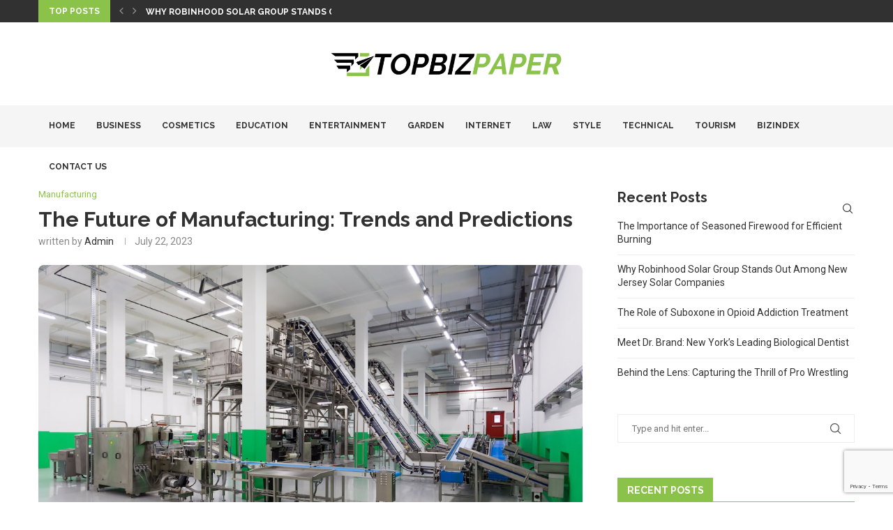

--- FILE ---
content_type: text/html; charset=utf-8
request_url: https://www.google.com/recaptcha/api2/anchor?ar=1&k=6LcPHb0mAAAAAP3p-zU6O5HKenNzXlbSKzN-p04R&co=aHR0cHM6Ly93d3cudG9wYml6cGFwZXIuY29tOjQ0Mw..&hl=en&v=PoyoqOPhxBO7pBk68S4YbpHZ&size=invisible&anchor-ms=20000&execute-ms=30000&cb=hl719k5c8763
body_size: 48773
content:
<!DOCTYPE HTML><html dir="ltr" lang="en"><head><meta http-equiv="Content-Type" content="text/html; charset=UTF-8">
<meta http-equiv="X-UA-Compatible" content="IE=edge">
<title>reCAPTCHA</title>
<style type="text/css">
/* cyrillic-ext */
@font-face {
  font-family: 'Roboto';
  font-style: normal;
  font-weight: 400;
  font-stretch: 100%;
  src: url(//fonts.gstatic.com/s/roboto/v48/KFO7CnqEu92Fr1ME7kSn66aGLdTylUAMa3GUBHMdazTgWw.woff2) format('woff2');
  unicode-range: U+0460-052F, U+1C80-1C8A, U+20B4, U+2DE0-2DFF, U+A640-A69F, U+FE2E-FE2F;
}
/* cyrillic */
@font-face {
  font-family: 'Roboto';
  font-style: normal;
  font-weight: 400;
  font-stretch: 100%;
  src: url(//fonts.gstatic.com/s/roboto/v48/KFO7CnqEu92Fr1ME7kSn66aGLdTylUAMa3iUBHMdazTgWw.woff2) format('woff2');
  unicode-range: U+0301, U+0400-045F, U+0490-0491, U+04B0-04B1, U+2116;
}
/* greek-ext */
@font-face {
  font-family: 'Roboto';
  font-style: normal;
  font-weight: 400;
  font-stretch: 100%;
  src: url(//fonts.gstatic.com/s/roboto/v48/KFO7CnqEu92Fr1ME7kSn66aGLdTylUAMa3CUBHMdazTgWw.woff2) format('woff2');
  unicode-range: U+1F00-1FFF;
}
/* greek */
@font-face {
  font-family: 'Roboto';
  font-style: normal;
  font-weight: 400;
  font-stretch: 100%;
  src: url(//fonts.gstatic.com/s/roboto/v48/KFO7CnqEu92Fr1ME7kSn66aGLdTylUAMa3-UBHMdazTgWw.woff2) format('woff2');
  unicode-range: U+0370-0377, U+037A-037F, U+0384-038A, U+038C, U+038E-03A1, U+03A3-03FF;
}
/* math */
@font-face {
  font-family: 'Roboto';
  font-style: normal;
  font-weight: 400;
  font-stretch: 100%;
  src: url(//fonts.gstatic.com/s/roboto/v48/KFO7CnqEu92Fr1ME7kSn66aGLdTylUAMawCUBHMdazTgWw.woff2) format('woff2');
  unicode-range: U+0302-0303, U+0305, U+0307-0308, U+0310, U+0312, U+0315, U+031A, U+0326-0327, U+032C, U+032F-0330, U+0332-0333, U+0338, U+033A, U+0346, U+034D, U+0391-03A1, U+03A3-03A9, U+03B1-03C9, U+03D1, U+03D5-03D6, U+03F0-03F1, U+03F4-03F5, U+2016-2017, U+2034-2038, U+203C, U+2040, U+2043, U+2047, U+2050, U+2057, U+205F, U+2070-2071, U+2074-208E, U+2090-209C, U+20D0-20DC, U+20E1, U+20E5-20EF, U+2100-2112, U+2114-2115, U+2117-2121, U+2123-214F, U+2190, U+2192, U+2194-21AE, U+21B0-21E5, U+21F1-21F2, U+21F4-2211, U+2213-2214, U+2216-22FF, U+2308-230B, U+2310, U+2319, U+231C-2321, U+2336-237A, U+237C, U+2395, U+239B-23B7, U+23D0, U+23DC-23E1, U+2474-2475, U+25AF, U+25B3, U+25B7, U+25BD, U+25C1, U+25CA, U+25CC, U+25FB, U+266D-266F, U+27C0-27FF, U+2900-2AFF, U+2B0E-2B11, U+2B30-2B4C, U+2BFE, U+3030, U+FF5B, U+FF5D, U+1D400-1D7FF, U+1EE00-1EEFF;
}
/* symbols */
@font-face {
  font-family: 'Roboto';
  font-style: normal;
  font-weight: 400;
  font-stretch: 100%;
  src: url(//fonts.gstatic.com/s/roboto/v48/KFO7CnqEu92Fr1ME7kSn66aGLdTylUAMaxKUBHMdazTgWw.woff2) format('woff2');
  unicode-range: U+0001-000C, U+000E-001F, U+007F-009F, U+20DD-20E0, U+20E2-20E4, U+2150-218F, U+2190, U+2192, U+2194-2199, U+21AF, U+21E6-21F0, U+21F3, U+2218-2219, U+2299, U+22C4-22C6, U+2300-243F, U+2440-244A, U+2460-24FF, U+25A0-27BF, U+2800-28FF, U+2921-2922, U+2981, U+29BF, U+29EB, U+2B00-2BFF, U+4DC0-4DFF, U+FFF9-FFFB, U+10140-1018E, U+10190-1019C, U+101A0, U+101D0-101FD, U+102E0-102FB, U+10E60-10E7E, U+1D2C0-1D2D3, U+1D2E0-1D37F, U+1F000-1F0FF, U+1F100-1F1AD, U+1F1E6-1F1FF, U+1F30D-1F30F, U+1F315, U+1F31C, U+1F31E, U+1F320-1F32C, U+1F336, U+1F378, U+1F37D, U+1F382, U+1F393-1F39F, U+1F3A7-1F3A8, U+1F3AC-1F3AF, U+1F3C2, U+1F3C4-1F3C6, U+1F3CA-1F3CE, U+1F3D4-1F3E0, U+1F3ED, U+1F3F1-1F3F3, U+1F3F5-1F3F7, U+1F408, U+1F415, U+1F41F, U+1F426, U+1F43F, U+1F441-1F442, U+1F444, U+1F446-1F449, U+1F44C-1F44E, U+1F453, U+1F46A, U+1F47D, U+1F4A3, U+1F4B0, U+1F4B3, U+1F4B9, U+1F4BB, U+1F4BF, U+1F4C8-1F4CB, U+1F4D6, U+1F4DA, U+1F4DF, U+1F4E3-1F4E6, U+1F4EA-1F4ED, U+1F4F7, U+1F4F9-1F4FB, U+1F4FD-1F4FE, U+1F503, U+1F507-1F50B, U+1F50D, U+1F512-1F513, U+1F53E-1F54A, U+1F54F-1F5FA, U+1F610, U+1F650-1F67F, U+1F687, U+1F68D, U+1F691, U+1F694, U+1F698, U+1F6AD, U+1F6B2, U+1F6B9-1F6BA, U+1F6BC, U+1F6C6-1F6CF, U+1F6D3-1F6D7, U+1F6E0-1F6EA, U+1F6F0-1F6F3, U+1F6F7-1F6FC, U+1F700-1F7FF, U+1F800-1F80B, U+1F810-1F847, U+1F850-1F859, U+1F860-1F887, U+1F890-1F8AD, U+1F8B0-1F8BB, U+1F8C0-1F8C1, U+1F900-1F90B, U+1F93B, U+1F946, U+1F984, U+1F996, U+1F9E9, U+1FA00-1FA6F, U+1FA70-1FA7C, U+1FA80-1FA89, U+1FA8F-1FAC6, U+1FACE-1FADC, U+1FADF-1FAE9, U+1FAF0-1FAF8, U+1FB00-1FBFF;
}
/* vietnamese */
@font-face {
  font-family: 'Roboto';
  font-style: normal;
  font-weight: 400;
  font-stretch: 100%;
  src: url(//fonts.gstatic.com/s/roboto/v48/KFO7CnqEu92Fr1ME7kSn66aGLdTylUAMa3OUBHMdazTgWw.woff2) format('woff2');
  unicode-range: U+0102-0103, U+0110-0111, U+0128-0129, U+0168-0169, U+01A0-01A1, U+01AF-01B0, U+0300-0301, U+0303-0304, U+0308-0309, U+0323, U+0329, U+1EA0-1EF9, U+20AB;
}
/* latin-ext */
@font-face {
  font-family: 'Roboto';
  font-style: normal;
  font-weight: 400;
  font-stretch: 100%;
  src: url(//fonts.gstatic.com/s/roboto/v48/KFO7CnqEu92Fr1ME7kSn66aGLdTylUAMa3KUBHMdazTgWw.woff2) format('woff2');
  unicode-range: U+0100-02BA, U+02BD-02C5, U+02C7-02CC, U+02CE-02D7, U+02DD-02FF, U+0304, U+0308, U+0329, U+1D00-1DBF, U+1E00-1E9F, U+1EF2-1EFF, U+2020, U+20A0-20AB, U+20AD-20C0, U+2113, U+2C60-2C7F, U+A720-A7FF;
}
/* latin */
@font-face {
  font-family: 'Roboto';
  font-style: normal;
  font-weight: 400;
  font-stretch: 100%;
  src: url(//fonts.gstatic.com/s/roboto/v48/KFO7CnqEu92Fr1ME7kSn66aGLdTylUAMa3yUBHMdazQ.woff2) format('woff2');
  unicode-range: U+0000-00FF, U+0131, U+0152-0153, U+02BB-02BC, U+02C6, U+02DA, U+02DC, U+0304, U+0308, U+0329, U+2000-206F, U+20AC, U+2122, U+2191, U+2193, U+2212, U+2215, U+FEFF, U+FFFD;
}
/* cyrillic-ext */
@font-face {
  font-family: 'Roboto';
  font-style: normal;
  font-weight: 500;
  font-stretch: 100%;
  src: url(//fonts.gstatic.com/s/roboto/v48/KFO7CnqEu92Fr1ME7kSn66aGLdTylUAMa3GUBHMdazTgWw.woff2) format('woff2');
  unicode-range: U+0460-052F, U+1C80-1C8A, U+20B4, U+2DE0-2DFF, U+A640-A69F, U+FE2E-FE2F;
}
/* cyrillic */
@font-face {
  font-family: 'Roboto';
  font-style: normal;
  font-weight: 500;
  font-stretch: 100%;
  src: url(//fonts.gstatic.com/s/roboto/v48/KFO7CnqEu92Fr1ME7kSn66aGLdTylUAMa3iUBHMdazTgWw.woff2) format('woff2');
  unicode-range: U+0301, U+0400-045F, U+0490-0491, U+04B0-04B1, U+2116;
}
/* greek-ext */
@font-face {
  font-family: 'Roboto';
  font-style: normal;
  font-weight: 500;
  font-stretch: 100%;
  src: url(//fonts.gstatic.com/s/roboto/v48/KFO7CnqEu92Fr1ME7kSn66aGLdTylUAMa3CUBHMdazTgWw.woff2) format('woff2');
  unicode-range: U+1F00-1FFF;
}
/* greek */
@font-face {
  font-family: 'Roboto';
  font-style: normal;
  font-weight: 500;
  font-stretch: 100%;
  src: url(//fonts.gstatic.com/s/roboto/v48/KFO7CnqEu92Fr1ME7kSn66aGLdTylUAMa3-UBHMdazTgWw.woff2) format('woff2');
  unicode-range: U+0370-0377, U+037A-037F, U+0384-038A, U+038C, U+038E-03A1, U+03A3-03FF;
}
/* math */
@font-face {
  font-family: 'Roboto';
  font-style: normal;
  font-weight: 500;
  font-stretch: 100%;
  src: url(//fonts.gstatic.com/s/roboto/v48/KFO7CnqEu92Fr1ME7kSn66aGLdTylUAMawCUBHMdazTgWw.woff2) format('woff2');
  unicode-range: U+0302-0303, U+0305, U+0307-0308, U+0310, U+0312, U+0315, U+031A, U+0326-0327, U+032C, U+032F-0330, U+0332-0333, U+0338, U+033A, U+0346, U+034D, U+0391-03A1, U+03A3-03A9, U+03B1-03C9, U+03D1, U+03D5-03D6, U+03F0-03F1, U+03F4-03F5, U+2016-2017, U+2034-2038, U+203C, U+2040, U+2043, U+2047, U+2050, U+2057, U+205F, U+2070-2071, U+2074-208E, U+2090-209C, U+20D0-20DC, U+20E1, U+20E5-20EF, U+2100-2112, U+2114-2115, U+2117-2121, U+2123-214F, U+2190, U+2192, U+2194-21AE, U+21B0-21E5, U+21F1-21F2, U+21F4-2211, U+2213-2214, U+2216-22FF, U+2308-230B, U+2310, U+2319, U+231C-2321, U+2336-237A, U+237C, U+2395, U+239B-23B7, U+23D0, U+23DC-23E1, U+2474-2475, U+25AF, U+25B3, U+25B7, U+25BD, U+25C1, U+25CA, U+25CC, U+25FB, U+266D-266F, U+27C0-27FF, U+2900-2AFF, U+2B0E-2B11, U+2B30-2B4C, U+2BFE, U+3030, U+FF5B, U+FF5D, U+1D400-1D7FF, U+1EE00-1EEFF;
}
/* symbols */
@font-face {
  font-family: 'Roboto';
  font-style: normal;
  font-weight: 500;
  font-stretch: 100%;
  src: url(//fonts.gstatic.com/s/roboto/v48/KFO7CnqEu92Fr1ME7kSn66aGLdTylUAMaxKUBHMdazTgWw.woff2) format('woff2');
  unicode-range: U+0001-000C, U+000E-001F, U+007F-009F, U+20DD-20E0, U+20E2-20E4, U+2150-218F, U+2190, U+2192, U+2194-2199, U+21AF, U+21E6-21F0, U+21F3, U+2218-2219, U+2299, U+22C4-22C6, U+2300-243F, U+2440-244A, U+2460-24FF, U+25A0-27BF, U+2800-28FF, U+2921-2922, U+2981, U+29BF, U+29EB, U+2B00-2BFF, U+4DC0-4DFF, U+FFF9-FFFB, U+10140-1018E, U+10190-1019C, U+101A0, U+101D0-101FD, U+102E0-102FB, U+10E60-10E7E, U+1D2C0-1D2D3, U+1D2E0-1D37F, U+1F000-1F0FF, U+1F100-1F1AD, U+1F1E6-1F1FF, U+1F30D-1F30F, U+1F315, U+1F31C, U+1F31E, U+1F320-1F32C, U+1F336, U+1F378, U+1F37D, U+1F382, U+1F393-1F39F, U+1F3A7-1F3A8, U+1F3AC-1F3AF, U+1F3C2, U+1F3C4-1F3C6, U+1F3CA-1F3CE, U+1F3D4-1F3E0, U+1F3ED, U+1F3F1-1F3F3, U+1F3F5-1F3F7, U+1F408, U+1F415, U+1F41F, U+1F426, U+1F43F, U+1F441-1F442, U+1F444, U+1F446-1F449, U+1F44C-1F44E, U+1F453, U+1F46A, U+1F47D, U+1F4A3, U+1F4B0, U+1F4B3, U+1F4B9, U+1F4BB, U+1F4BF, U+1F4C8-1F4CB, U+1F4D6, U+1F4DA, U+1F4DF, U+1F4E3-1F4E6, U+1F4EA-1F4ED, U+1F4F7, U+1F4F9-1F4FB, U+1F4FD-1F4FE, U+1F503, U+1F507-1F50B, U+1F50D, U+1F512-1F513, U+1F53E-1F54A, U+1F54F-1F5FA, U+1F610, U+1F650-1F67F, U+1F687, U+1F68D, U+1F691, U+1F694, U+1F698, U+1F6AD, U+1F6B2, U+1F6B9-1F6BA, U+1F6BC, U+1F6C6-1F6CF, U+1F6D3-1F6D7, U+1F6E0-1F6EA, U+1F6F0-1F6F3, U+1F6F7-1F6FC, U+1F700-1F7FF, U+1F800-1F80B, U+1F810-1F847, U+1F850-1F859, U+1F860-1F887, U+1F890-1F8AD, U+1F8B0-1F8BB, U+1F8C0-1F8C1, U+1F900-1F90B, U+1F93B, U+1F946, U+1F984, U+1F996, U+1F9E9, U+1FA00-1FA6F, U+1FA70-1FA7C, U+1FA80-1FA89, U+1FA8F-1FAC6, U+1FACE-1FADC, U+1FADF-1FAE9, U+1FAF0-1FAF8, U+1FB00-1FBFF;
}
/* vietnamese */
@font-face {
  font-family: 'Roboto';
  font-style: normal;
  font-weight: 500;
  font-stretch: 100%;
  src: url(//fonts.gstatic.com/s/roboto/v48/KFO7CnqEu92Fr1ME7kSn66aGLdTylUAMa3OUBHMdazTgWw.woff2) format('woff2');
  unicode-range: U+0102-0103, U+0110-0111, U+0128-0129, U+0168-0169, U+01A0-01A1, U+01AF-01B0, U+0300-0301, U+0303-0304, U+0308-0309, U+0323, U+0329, U+1EA0-1EF9, U+20AB;
}
/* latin-ext */
@font-face {
  font-family: 'Roboto';
  font-style: normal;
  font-weight: 500;
  font-stretch: 100%;
  src: url(//fonts.gstatic.com/s/roboto/v48/KFO7CnqEu92Fr1ME7kSn66aGLdTylUAMa3KUBHMdazTgWw.woff2) format('woff2');
  unicode-range: U+0100-02BA, U+02BD-02C5, U+02C7-02CC, U+02CE-02D7, U+02DD-02FF, U+0304, U+0308, U+0329, U+1D00-1DBF, U+1E00-1E9F, U+1EF2-1EFF, U+2020, U+20A0-20AB, U+20AD-20C0, U+2113, U+2C60-2C7F, U+A720-A7FF;
}
/* latin */
@font-face {
  font-family: 'Roboto';
  font-style: normal;
  font-weight: 500;
  font-stretch: 100%;
  src: url(//fonts.gstatic.com/s/roboto/v48/KFO7CnqEu92Fr1ME7kSn66aGLdTylUAMa3yUBHMdazQ.woff2) format('woff2');
  unicode-range: U+0000-00FF, U+0131, U+0152-0153, U+02BB-02BC, U+02C6, U+02DA, U+02DC, U+0304, U+0308, U+0329, U+2000-206F, U+20AC, U+2122, U+2191, U+2193, U+2212, U+2215, U+FEFF, U+FFFD;
}
/* cyrillic-ext */
@font-face {
  font-family: 'Roboto';
  font-style: normal;
  font-weight: 900;
  font-stretch: 100%;
  src: url(//fonts.gstatic.com/s/roboto/v48/KFO7CnqEu92Fr1ME7kSn66aGLdTylUAMa3GUBHMdazTgWw.woff2) format('woff2');
  unicode-range: U+0460-052F, U+1C80-1C8A, U+20B4, U+2DE0-2DFF, U+A640-A69F, U+FE2E-FE2F;
}
/* cyrillic */
@font-face {
  font-family: 'Roboto';
  font-style: normal;
  font-weight: 900;
  font-stretch: 100%;
  src: url(//fonts.gstatic.com/s/roboto/v48/KFO7CnqEu92Fr1ME7kSn66aGLdTylUAMa3iUBHMdazTgWw.woff2) format('woff2');
  unicode-range: U+0301, U+0400-045F, U+0490-0491, U+04B0-04B1, U+2116;
}
/* greek-ext */
@font-face {
  font-family: 'Roboto';
  font-style: normal;
  font-weight: 900;
  font-stretch: 100%;
  src: url(//fonts.gstatic.com/s/roboto/v48/KFO7CnqEu92Fr1ME7kSn66aGLdTylUAMa3CUBHMdazTgWw.woff2) format('woff2');
  unicode-range: U+1F00-1FFF;
}
/* greek */
@font-face {
  font-family: 'Roboto';
  font-style: normal;
  font-weight: 900;
  font-stretch: 100%;
  src: url(//fonts.gstatic.com/s/roboto/v48/KFO7CnqEu92Fr1ME7kSn66aGLdTylUAMa3-UBHMdazTgWw.woff2) format('woff2');
  unicode-range: U+0370-0377, U+037A-037F, U+0384-038A, U+038C, U+038E-03A1, U+03A3-03FF;
}
/* math */
@font-face {
  font-family: 'Roboto';
  font-style: normal;
  font-weight: 900;
  font-stretch: 100%;
  src: url(//fonts.gstatic.com/s/roboto/v48/KFO7CnqEu92Fr1ME7kSn66aGLdTylUAMawCUBHMdazTgWw.woff2) format('woff2');
  unicode-range: U+0302-0303, U+0305, U+0307-0308, U+0310, U+0312, U+0315, U+031A, U+0326-0327, U+032C, U+032F-0330, U+0332-0333, U+0338, U+033A, U+0346, U+034D, U+0391-03A1, U+03A3-03A9, U+03B1-03C9, U+03D1, U+03D5-03D6, U+03F0-03F1, U+03F4-03F5, U+2016-2017, U+2034-2038, U+203C, U+2040, U+2043, U+2047, U+2050, U+2057, U+205F, U+2070-2071, U+2074-208E, U+2090-209C, U+20D0-20DC, U+20E1, U+20E5-20EF, U+2100-2112, U+2114-2115, U+2117-2121, U+2123-214F, U+2190, U+2192, U+2194-21AE, U+21B0-21E5, U+21F1-21F2, U+21F4-2211, U+2213-2214, U+2216-22FF, U+2308-230B, U+2310, U+2319, U+231C-2321, U+2336-237A, U+237C, U+2395, U+239B-23B7, U+23D0, U+23DC-23E1, U+2474-2475, U+25AF, U+25B3, U+25B7, U+25BD, U+25C1, U+25CA, U+25CC, U+25FB, U+266D-266F, U+27C0-27FF, U+2900-2AFF, U+2B0E-2B11, U+2B30-2B4C, U+2BFE, U+3030, U+FF5B, U+FF5D, U+1D400-1D7FF, U+1EE00-1EEFF;
}
/* symbols */
@font-face {
  font-family: 'Roboto';
  font-style: normal;
  font-weight: 900;
  font-stretch: 100%;
  src: url(//fonts.gstatic.com/s/roboto/v48/KFO7CnqEu92Fr1ME7kSn66aGLdTylUAMaxKUBHMdazTgWw.woff2) format('woff2');
  unicode-range: U+0001-000C, U+000E-001F, U+007F-009F, U+20DD-20E0, U+20E2-20E4, U+2150-218F, U+2190, U+2192, U+2194-2199, U+21AF, U+21E6-21F0, U+21F3, U+2218-2219, U+2299, U+22C4-22C6, U+2300-243F, U+2440-244A, U+2460-24FF, U+25A0-27BF, U+2800-28FF, U+2921-2922, U+2981, U+29BF, U+29EB, U+2B00-2BFF, U+4DC0-4DFF, U+FFF9-FFFB, U+10140-1018E, U+10190-1019C, U+101A0, U+101D0-101FD, U+102E0-102FB, U+10E60-10E7E, U+1D2C0-1D2D3, U+1D2E0-1D37F, U+1F000-1F0FF, U+1F100-1F1AD, U+1F1E6-1F1FF, U+1F30D-1F30F, U+1F315, U+1F31C, U+1F31E, U+1F320-1F32C, U+1F336, U+1F378, U+1F37D, U+1F382, U+1F393-1F39F, U+1F3A7-1F3A8, U+1F3AC-1F3AF, U+1F3C2, U+1F3C4-1F3C6, U+1F3CA-1F3CE, U+1F3D4-1F3E0, U+1F3ED, U+1F3F1-1F3F3, U+1F3F5-1F3F7, U+1F408, U+1F415, U+1F41F, U+1F426, U+1F43F, U+1F441-1F442, U+1F444, U+1F446-1F449, U+1F44C-1F44E, U+1F453, U+1F46A, U+1F47D, U+1F4A3, U+1F4B0, U+1F4B3, U+1F4B9, U+1F4BB, U+1F4BF, U+1F4C8-1F4CB, U+1F4D6, U+1F4DA, U+1F4DF, U+1F4E3-1F4E6, U+1F4EA-1F4ED, U+1F4F7, U+1F4F9-1F4FB, U+1F4FD-1F4FE, U+1F503, U+1F507-1F50B, U+1F50D, U+1F512-1F513, U+1F53E-1F54A, U+1F54F-1F5FA, U+1F610, U+1F650-1F67F, U+1F687, U+1F68D, U+1F691, U+1F694, U+1F698, U+1F6AD, U+1F6B2, U+1F6B9-1F6BA, U+1F6BC, U+1F6C6-1F6CF, U+1F6D3-1F6D7, U+1F6E0-1F6EA, U+1F6F0-1F6F3, U+1F6F7-1F6FC, U+1F700-1F7FF, U+1F800-1F80B, U+1F810-1F847, U+1F850-1F859, U+1F860-1F887, U+1F890-1F8AD, U+1F8B0-1F8BB, U+1F8C0-1F8C1, U+1F900-1F90B, U+1F93B, U+1F946, U+1F984, U+1F996, U+1F9E9, U+1FA00-1FA6F, U+1FA70-1FA7C, U+1FA80-1FA89, U+1FA8F-1FAC6, U+1FACE-1FADC, U+1FADF-1FAE9, U+1FAF0-1FAF8, U+1FB00-1FBFF;
}
/* vietnamese */
@font-face {
  font-family: 'Roboto';
  font-style: normal;
  font-weight: 900;
  font-stretch: 100%;
  src: url(//fonts.gstatic.com/s/roboto/v48/KFO7CnqEu92Fr1ME7kSn66aGLdTylUAMa3OUBHMdazTgWw.woff2) format('woff2');
  unicode-range: U+0102-0103, U+0110-0111, U+0128-0129, U+0168-0169, U+01A0-01A1, U+01AF-01B0, U+0300-0301, U+0303-0304, U+0308-0309, U+0323, U+0329, U+1EA0-1EF9, U+20AB;
}
/* latin-ext */
@font-face {
  font-family: 'Roboto';
  font-style: normal;
  font-weight: 900;
  font-stretch: 100%;
  src: url(//fonts.gstatic.com/s/roboto/v48/KFO7CnqEu92Fr1ME7kSn66aGLdTylUAMa3KUBHMdazTgWw.woff2) format('woff2');
  unicode-range: U+0100-02BA, U+02BD-02C5, U+02C7-02CC, U+02CE-02D7, U+02DD-02FF, U+0304, U+0308, U+0329, U+1D00-1DBF, U+1E00-1E9F, U+1EF2-1EFF, U+2020, U+20A0-20AB, U+20AD-20C0, U+2113, U+2C60-2C7F, U+A720-A7FF;
}
/* latin */
@font-face {
  font-family: 'Roboto';
  font-style: normal;
  font-weight: 900;
  font-stretch: 100%;
  src: url(//fonts.gstatic.com/s/roboto/v48/KFO7CnqEu92Fr1ME7kSn66aGLdTylUAMa3yUBHMdazQ.woff2) format('woff2');
  unicode-range: U+0000-00FF, U+0131, U+0152-0153, U+02BB-02BC, U+02C6, U+02DA, U+02DC, U+0304, U+0308, U+0329, U+2000-206F, U+20AC, U+2122, U+2191, U+2193, U+2212, U+2215, U+FEFF, U+FFFD;
}

</style>
<link rel="stylesheet" type="text/css" href="https://www.gstatic.com/recaptcha/releases/PoyoqOPhxBO7pBk68S4YbpHZ/styles__ltr.css">
<script nonce="KWM3spKe5vB2w7MI5C3B3w" type="text/javascript">window['__recaptcha_api'] = 'https://www.google.com/recaptcha/api2/';</script>
<script type="text/javascript" src="https://www.gstatic.com/recaptcha/releases/PoyoqOPhxBO7pBk68S4YbpHZ/recaptcha__en.js" nonce="KWM3spKe5vB2w7MI5C3B3w">
      
    </script></head>
<body><div id="rc-anchor-alert" class="rc-anchor-alert"></div>
<input type="hidden" id="recaptcha-token" value="[base64]">
<script type="text/javascript" nonce="KWM3spKe5vB2w7MI5C3B3w">
      recaptcha.anchor.Main.init("[\x22ainput\x22,[\x22bgdata\x22,\x22\x22,\[base64]/[base64]/[base64]/KE4oMTI0LHYsdi5HKSxMWihsLHYpKTpOKDEyNCx2LGwpLFYpLHYpLFQpKSxGKDE3MSx2KX0scjc9ZnVuY3Rpb24obCl7cmV0dXJuIGx9LEM9ZnVuY3Rpb24obCxWLHYpe04odixsLFYpLFZbYWtdPTI3OTZ9LG49ZnVuY3Rpb24obCxWKXtWLlg9KChWLlg/[base64]/[base64]/[base64]/[base64]/[base64]/[base64]/[base64]/[base64]/[base64]/[base64]/[base64]\\u003d\x22,\[base64]\\u003d\x22,\[base64]/[base64]/DrxbCgsOHw7wlw4Fjw6BfYnpaMsKlLg/CqMK5Z8OVN11dZx/DjnVgwq3DkVNRFsKVw5BtwpRTw40Iwp1ad2FiHcO1cMOnw5hwwqlXw6rDpcKEEMKNwodPKggAe8Krwr1zNRwmZD4pwozDicOwAcKsNcOLACzChxnCu8OeDcKqJ11xw77DpsOuS8OcwqAtPcKnI3DCuMO4w53ClWnCnhxFw6/CgcOqw68qblN2PcKwCQnCnBfCsEURwqvDt8O3w5jDsDzDpyB5JgVHTMKlwqstL8Orw71RwrlTKcKPwrXDmMOvw5oFw5/CgQpwIgvCpcOEw6hBXcKDw6rDhMKDw7jCsgo/woZ2WiUdUmoCw6JOwolnw7RiJsKlHMOcw7zDrXlHOcOHw4/[base64]/CtcKIw7jCisK+wpVENS3CncKRw5HDpUloDsKSw43CtBRAwrNIPUwiwqQ0OGbDjkctw7oxPExzwr7Ci0Q9wohFDcK/TiDDvXPCpcODw6HDmMKnX8KtwpsZwq/Co8KbwpJCNcO8wp7CrMKJFcK8QQPDnsOqER/Dl2xhL8KDwqrCi8OcR8Kqa8KCwp7CoGvDvxrDjQrCuQ7CrMOjLDo/w4tyw6HDmcKWO3/DlH/CjSsXw53CqsKeAcKZwoMUw4NXwpLClcOwfcOwBn/[base64]/[base64]/[base64]/w7odwqnCksOCLSRbw4bChw/DiMOlbB9Sw73CqTDCo8OVwqTDqX7CjRsbLk/[base64]/CosOeEgBcw6U0wr/CvcKZSmHCoG/DlsKAwozCqsKbFS/DnH3Dj2nCsMOpOnfDsCMrCzrClB4/w6fDqMOPXTvDmBANw7XCtMKsw6zCpsKQYFFudiUHL8K5wpFFP8OMGWxXw6wFw6/CrwrDssO/w5sgfUJpwo5Zw4ptw5LDpT3CmcOBw4w7wpwEw7jDukxQFnvDsx7ClVInNzMWecK4woBCasOswpTCuMKfPMO6wq3Co8OkNzxxJAXDoMOfw4sVXjbDsWEyCh8qM8O4NwjCqMKHw7UYbxlLQR7DiMKbIsK+PsKcwpjDvsOeDmbDikbDpDcXwrzDssKNdU/CrwgtQ1zDsQMDw4oAPsOJCh3DsTfDgcK8f0wMPmvCvz0Iw70/dHE/[base64]/DixbDgj/[base64]/CmlPCmcK6CnFUVwHDosK7WMKpwrk9KMKkwqzCnBLClsKqIsOcHz3DijgFwo3DpybCkzxxcMKRwqjDqybCucOxeMKLdWk4acOpw793JSLCmgbCjnVrZMOhEsOhwqTDgSPDrsOhfzzDqAjCjUM9YsK5wq/Ctj3CryjCpFXCjE/[base64]/[base64]/DgcOzw5HDuljDqsKbw4bCqMKNwpguecKWUMOuT8OPRMOpwo4CcsKWVz9Qw4bDqgwzw4pUw7nCiC/Cl8OLBsO2RjnDrcKkw7vDiw1owqU6MEE2w4ICVMK1PcOBw4d3IB92woVtETvCiUJJRMOfFTAzY8Kxw5TCj15LY8K7DsKEScOsLznDrWbDvMOUwpvCjMKCwq7DpsOaE8KBwrkYT8KNwq07wpPCt3glwqQxwq/[base64]/[base64]/JMO4F8Oyw4HCnMO6c1fDhsKGw6XDkRsuwqtAw5rCn8KlGcKFF8OBEQxjwqVycMOaEHBEw6jDth7Dr0dpwrI8KT/DiMK6NGp5MiTDnMOQw4cTMcKKwo/DmMOVw5/CkTAFRGjCr8KiwqHDmQAgwoPDq8OUwpkqwq7Di8KZwrzDqcKcZDQ8wp7DhULDtHISwr7Ci8KzwoYxaMKzw5FVBcKiwrIeFsKrw67CqsKwVMO9BMOqw6vCqEPDvMK7w7N0V8OZJcOsZ8KGwqjDvsOxTMOgNTjDszsmw41Ew7/DqMKmGsOmGsODJ8OVDS8BVRfCrAPCi8KHJzNAw7AkwoPDi0kgaCfCmCBcZcOuBMO9w7HDhMOBwoDCqhDCrULDlFUsw5jCqDTDssOfwoPDnxzDt8KQwrFjw5Ngw44rw6wSFyvCoRnDplo6w5zCgH5HC8OYwrNkwpFhKsKlw4nCusOzCMKgwpjDuCvClBrCgArDmsK/[base64]/[base64]/[base64]/CnsOoGURkw6cywrhcR07CoWxVLsKGw6RiwrXCoA1zwqsDccOIQMKzw6bDkcK/wrjDvVskwqxdwo/DnsOxwoHDmUrCgMOtCsKFw7/DvAJ6fksREwfCgsKdwr9rw4x0wpk+FMKpLMKpwpTDiCXClAohw6FOM0vCusKTwqdsZUZrDcKTwptSU8OfUlNNw7MEwo9RXy3DgMOlw5LCqsK0OyEHw5zDi8Krw4/DpxTDvDfDqXXDocKWw4h/w6M9wrPCoRbChCkAwpUwLAzCisKwMTDDvcKyLjfDqMOETMKwcA/DlsKEw6/CgEsXF8O6w5TCjwAuwp15w7rDiEsVw6QwVAlzacOBwrlMw4cmw5k0FUd9w4ocwrVqQkQiDcOzwrfDnHB9wppYaUZPd2XDgsOww6t2SsKFdcO+LsOdesKjwq/ClS0cw5fCmsOIJ8Kdw61uBcO9TT9jDUMWwqtkwqAHNcOmLH3CqwMFCsOFwprDv8K2w48fKy/Dn8OUbUJKKMK5wp/ChsKow4bDsMOdwojDu8KAw5PCsHhWQsKGwr0efRMrw6PDvwHDpsOCw4zDvMOhaMOVwqPCtMKYw5vCnR1iwoAocsKPw7N2wrBzw6nDs8OxEkXCpHzCpgFewrQWIcOkwrXDvcKaVsK4w5XCtsK0wq1/AHTCk8K6wpnCkcKOal/DpwBRwpjDnXA5wpHCkyzCsEUGI0NtT8KNJR1OARLDhm7Ct8Ojwq3Ci8OWVmrClFPCmxg/[base64]/[base64]/Cq8KLZsKWw5zCn8ODe0DDj8KlSsK7DMK+w44vfMORQHjDg8K+Oz3Dh8Kjwo/Dm8OTNMKiw53Dkl7CmsOec8KjwqYlWSLDgcOIbMOiwq9gwoZnw7BoL8K1VFxAwpdwwrU7E8K4w5jDkGgHesOGRyZkwpbDocOfwrwiw6Ygw4EFwrPDpcKpbsOwDcKgw7R4wrzDkGfCnMORTEN9UsOELcKVeGp5V0nCqcOCUsKCw6VxOsKawr1/[base64]/XcOAw4XDuzp/w5N+w7rDlUVSwovDpk/[base64]/ClzpVw4PDgxlIIn10KSDCr8K7w6dbwqvDscOfw5pMw53Dimhpw5g2YMKITcORQ8KKwrHCuMKmAkfCjV8Hw4EBwqxIw4UHw6l8aMOHw5/ClWcqHMOKWlLDjcKqd03DjRk7JGTDmDzChljDm8K2wrlJw7F4M1DDtB1SworCsMKAw4dJZ8KyJz7DuDrDjMO/[base64]/DtlRewot9wrTDoBcxwp3CukZYwoLDt8ONBgQ/R8Kww5BrKX3DklbCjMKDwo9gwp/[base64]/[base64]/[base64]/wqnDvVQqGMOMYcKMwoo1wrPDhV7DnAIPw43DvMOeXsO8P8Oow7F7w6ZsW8OFPwZ9w5R9LD7DhMK4w51xA8OUwoDDgB1xEsOKw67DpsOdwqvCmWIydsOMVMOdw7RlOUUVw58FwrnDhMK3w69CVTrCiF3Dj8KGw5VQwrRfwr/[base64]/CssKRw6hWSsOGc8K1wrliesKowq9JwrnCocOIX8KOw6/DhMKlUWfDpiLCpsKIwrnCisO2cwpGacOPVMOKwoAcwqYGD00WAhlIwpLCrAjCoMKnRFbCl1bClFFtQXrDox4BLsK0WcOxFUvCjFPDtsKGwqR4wrwMIR3Cu8Kyw6kWAnTCvzHDtnBbIcOxw4HDkxtAw7jCpcO4NEcUw4LCs8O4Q2/CiUQww6tTXcK3dMK8w6zDlmzDi8Kxw6DCh8Kbwr18XMOlwrzClDsdw6nDjMObfAbDmTgOBT7CsFTDrcOOw5dbMiTDpnTDrcOfwrALwoTCll7CkicOw47Cq33CgMKTE3QeNFPChAHCgMOwwpbCvcKTUivCm13DrsK7TcK/wpnDgUJEw7xOM8KMblR6bcODwosrwo3ClTwBTsKUKCx6w73DqMKKw5zDvcOywqHCg8KuwqomN8KYwoxvwpbDtcKUPmciw5DDiMK7wobCpsKaa8OQw7IeCnZow4o7wptJPE4vw6woL8KmwqMqJEzDpw1aZnjCp8Khw7XDnMKow6B8KQXCngrCtyHDsMKALCPCvF/CocK4w7dgwrTDtMKsfMKbwrcREglcwqvCisKGdjZ9IsKeXcO9PkDCtcOfwoBoNMObAnQuw6XCu8OuacO3w5nChWXChUtsZhIkWHrDl8KYwq/CkEQBbsODDMORw4nDsMOscMOtwrJ8fcOEwpUcw5powrjCosKjAsKawpTDgcKTP8OLw4vCmMOtw5nDsn3Dvilkw5FBIcKbw5/CsMKBfcKyw63DusO4YzIPw7zDvsOxLMKvZMKSwp1QesO3JcONw4xiasOFfzhcw4XCqMKeJWwuAcKmw5fDmDxoCgLDgMOSRMO8GXRRa07DpMO0HDEEPWEfE8OgRk3Dg8K/YcKhCcKAwrjCqMO5KCfDs2ExwqzDksO5w6vDkcOgH1HDh1XDn8Ocwr5Fbx7DlMO3w5rCnMKEOMKpwoY4OnPDvGZtFkjDtMO4DkHDpkjCjllBwqNWBwnCkA92w5HDjgE9wo/Cs8O6w4LCkRvDncKMw6wewpvDiMOzw60zw5ERwr3DmhbDhMOqPk0ObcKKE1BBGcOWwpTClcOUw5XCpcKow4LCnMKpZ2/DusOjwqfDm8O3I2sPw5l0EAREMcOBY8KdTMKVwrYLw4s+Hk0VwprDtAwKwoAjwrbCuwhKw4jCucOJwoTDuytpSHt6eR3Cj8OAIisZwotGWMKUw4BXWcKUJMKaw5/CpxHDn8KfwrjCszwnw5nCuwfCrcOmf8KowoPDlx5jw4Q+QcKdw6EXMxDCohNPUMOLwpvCqMOjw5LCrQpFwqY+Ix3DmBPCkkTDqcOCbiM/[base64]/[base64]/wopww4LCsFHDmnTCi1MewovDm0kzw4UNLRLCvA7Cp8O5AcKYSTwvJMKZfcOgbn7DljDDusKSVifCrsOgwoTDvH4BfMOMNsOdw4B0UcOsw53Ckgwvw6zCkMOtPh3Dl0/CicKdw6jCjV3DrhF/[base64]/CkzjDllnDrEkiNcOQUMOYwoPDo8OLw4PDkzXCpsOAdsK4NBjDi8OewrcKWWrCgyTDosKXMFYrw4B0wrpyw5FwwrPCosO0ZsO6wrHDp8OWUh4dwrwlw7M1RsOSIVs+wp5awp/CmsONciBrK8KJwp3CgsOawojCrk0pQsOqV8KHZy0UekHDm302w7LDocOxwpbCjsKyw6jDmsOwwp0YwpDDijoXwqcuMSJUYcKDw4XDnC7CqA3CtSNDw4HClcOfI23CjAA0VnnCtkHCuW0cwqFWw4TCh8Klw7/Dq1/DsMKBw6rCuMOSw5tOc8OeJ8OkHB8hKzgqacKnwo9cwqR8wogqw4Iyw6NFw5Y3w7/DvsKBAzNqw4BsMjzDtcKxIcKgw4/[base64]/DnV0mwrbDmRDCmX4JwqHDm8KPLzvDhm/CqcO9NE7Dn3DCqcOfL8ORRsKowo3Dm8KHw5Edw6fCrcKXVArCtjDCr0zCv2o6w7DDtE0nTldNKcOrYsKrw73DmMKGAMOqw48dNsOaw6/Dn8KUw6fDhMK5woTCogHDnyfCpnY8JVrDuWjCqQbCksKmNsKmJBE4M3bDh8OlOyzCtcO7wqDDvcKmG2c6w6TDgwbDisO/wq1nw70cMMK9AsOgcMKYNwXDpmPChcKpZmJPwrREwptPw4bCuFFmPVAfRcKow6RhQwfCu8KyYsOlF8Ktw5huw73DkhLDmV7Ci2HCg8K4P8KXWkRbK293RcKvS8OND8OlZFohw57DtWnCuMOJdMKzwrvCg8KxwpxOQsKFwoPCnX/Dt8KqwrPCi1Z+wr8GwqvCk8O7w5zDiT7Dqxd7wobCs8KgwoEEwovCrW4bwq7CkSsYZsOsMsOvw79Uw7BOw7bCksOJOC0Mw6ldw5HCh33DuHvDlE7CmUAEw4JaTsKhQH3DrAoaXVIaWsKUwrDCszxNwpDDi8OLw5PDolt0J3k3w6HCqGzDkVxlJkBATcKFwolHRMOyw5/Dsj0kDsKfwp3CgcKqQ8O7J8O3w5thV8OjXh0eU8Kxw7PDnMOaw7Jjw7kWHFLCtw3CucKsw7PDrcO/Dj5XeFwtOGfDunnCpx/DkghawqnDjEnCtzHCgsK+w5EFwpQmAX5PFMORw6vDhTsqwozDpgARwrbCsWcxw5gEw7Uhw61EwpbCvMOBZMOGw4lYQVJew43ChlbDusK/Qlp7wpLCkjgSMcK4LgwQGyhHHMKGwrzDrMORI8KnwpXDmwbDlgLCpwoiw5HCqgLDhBjDpMOYT1Y6wovDgTHDvxnCm8OyYgkxQ8KVw7xhLQrCj8Khw5bChsKSR8OrwodrOgI4VHbCpSzDg8K1OsK5Sk/Do0FsdMKhwrJnw7t+wqbDoMO2wpfCh8K5IsObehzDhMOEwo/[base64]/wpgNw57DkcOxQ8O6wp/Cn8KKQcKlFMO5E8KWVsKlw6DDlS8fw44PwrUYwq3DtEzDv2/CkyrDvEnDl13CnThYIEpUwp7DvhrDoMKqUikMP17Cs8KmRX7DoxHDt03DpsOOw4fCqcOMamDClwgkwrUvw4hIwpd9wrxlaMKjNRZZLlDCiMKkw5A9w7pwEsKNwoxnw7vDoFvChMKyU8Knw6/DgsOpLcK8w4nCpcO0Y8KOSsKxw5bDnMOKwrAyw4ASwoLDtmgKwqPCjRXCs8O1wr1YwpHCjcOMTnrCucOvEi3DunbCpMOWNy3ClMO1w5LDsVQ9wotIw7tEEMKJFElzayk8w5lMwqbDkCcLUsOBPsK4WcOVw53CmMO5Cl/ChsOeM8KUIcKqwpgdw5suwqrCpsO6wqxiwrrDncK4wp0BwqDDrEfCiDkvwosUwrAEwrbDlBwHTsKJwqvCqcOzeH5QSMKBw48kwoLCqSdnwqHDlMKqw6XCqsKbwo7CjcKNOsKdwqNLwp4rwoN0w5PCrGscw6bDvVnDu2DDgUhMa8KEw45ww6A9UsOgwq7Co8OGVz/DpnxyTw7Dr8O+a8KYw4XCihDDmSIPJMKOw51bw5xsNgIZw5rDp8K6QcOWD8KUwopKw6rDoT7DtcO9LQjCp1/CmsOcw6syNSrDkVxEwrsMw6k5AkLDqMOIw61hLW7Dh8KKZhPDtmE+wr/ChgzCiU/DrzMhwq3CojvCvytTVztaw5jCpHzCq8OXW1BbN8KQXkDCmcOjwrbDmzrCvsKAZUVpw6xwwqldcBLChCzCjsO7w64lw7jCjCDDnghKw6PDnAVzD2Yiwp8gwprDs8Otw4gpw54fZsOccncfLRd9UXnCrcOyw5cfwpEZw5XDmMOqFMORWsK4O0/CgUfDqcOjbSM+AGNSw6EOG33DksOSccKww6nDgXvCjsKjwr/DpcKSwrXDjzjDmsKabmHCmsOew7vDs8Ojw6/Dv8OQZQLCkC/DosOyw6fCqcOUX8Kyw5bDmlQ0HUBFcsOSLEt0DsKrPMKoOhhGwqbCtMKhdMKxDxkOwrbDjRAGw4dALMKKwqjCnXYxwr4sFcKXw5/Cp8Oaw5zCtcKRCsKOfhhRPB/DuMO1w6I1wpFtE3Alw7zDjFjDucK0w7fCjMOzwqjCm8OiwpEVVcKnaB7Cu2jDpcOGw4JCK8K8BW7DtjTCgMO/w6DDjsKeeyjDlMOSCQnDvUAVHsKTwqbDmcKHwokIG3UIN0XCq8Ofw75jU8KgPHXDg8O4dR3CgMKqw5oiEcOaQcKoY8OdBcKzw7UcwpbCqgFYw7lnw6TCgg1AwonDrTknwqDCsWFIVcKMwoUlw5LCjU/Ctm4Cwp/CisOiw7TDh8KRw7RDREV4UnPClRhLTMKaY3vDpMKSYDMpO8OEwqIUNicmfMOLw6DDtz/[base64]/CucOfwq0dccKRe8Kgw4NsL8KMOcK/w67Cs2DChMKpw6koPcOdRS8AO8Oqw6TCocOQw5XCk1V7w6VlwrPCt2UCFg9/[base64]/DhjcEFcOhS3rCpsOmXMKIwp1wTsKFwovCi8OWwrPCsT3Cu1wXFz0SFVcgw5vDoD11cw3Coytdwq/CjcOZw7NpFsK/wqHDtV5xLcKNHi/CsF7CnmgfwrLCtsKDLTZpw4nClDPCk8O1F8KIw5wxwpUyw5IPc8OdG8Omw77DrcKIPAJcw7rDocKXw5I8dMOAw6XCvQ/CpMOdw78Iw4TCosOIwo3CsMKbw5XDgsKbw6hUw47Dn8OkYGs8H8KQwoHDpsOUw5AzGDMJwo9bbBjCjyHDpcOMw4/[base64]/CrsKuwrTDrcOmXxbCm8KhPnLCuzl2YDUzwo9ew5cKw6XCjsO5w7fCgcKWw5YkYm3CrmUrw5PDtcKmewE1w4x9w4xQw7XCiMK1wrfDqMO8W2lSwogew7hgSRXCj8KZw4QTwr5OwpFrSibDjsK/dwoHCDTDq8KoE8O7wp3Dq8Oad8Kbw70nJMKmwr0SwqTCjMKAVmBYwqQDw4Vkwpkpw7/DssOFcsKQwrZQQxbCtE0Nw6IFUyZZwqppw4bCssK6wrfDj8Kcw4Ikwp9FTUDDp8KNwqvDgGPCmsOfbsKnw43CoMKDTcK9FcOsUArDv8KUS3HDn8O1EsOYcWLCp8OicMORw5ZTRsKYw7TCq1Vbwrg7RhsNwpvDokHCiMOEwq/DqMKXFh1Xw5XDjsOfwpvChibDpgEGwp1LZ8OZdsO6wo/CmcKowoDCqGLDp8OFNcKhesKtworDrThCd1YoU8KEXcObC8KBwo3CqsOrw6M4w7pgw43CnyQBwrXCqhjDuD/[base64]/w4jCosOgJsKeQ8OLw6BSwr/DjsK7w4HCpiIXEMKrwoFIwo7Ct1c6wp3CiBnDsMKiwqgCwr3DoxXDmT1pw7pkbsK0wq3CrV3DjcO5w6nDt8O+wqgxUMOvw5Q3CcKLDcO0ZsKLw77DvhZBwrJzQGF2Aj1jEivDlcK9cg7DtMKpOcOxwqPDm0HCicKTW0wXD8OOUAg/ZsOuCR/CiCkGNcKHw7PCtMKQPE7DiD/Dv8OfwpnDmcKnY8KMw4vCpR7DosK6w616woQLHRXDix0wwpVAwr8cC0F2woHCscKlIcOFUU/[base64]/[base64]/DtsOJYcKlwr/DgcKOw71lD8KGNsOtw48OwqF9w6YIwrBYwqvDoMOuw5XDqWQhXMOuCsKJw7tgwrTCt8Kwwo8TeyN/w6jCvE5FAgfCm0gHEcKkw64ewp/[base64]/CmMKNYUlXwq/CvsKzw5MxNFwWw5zDoXLDmcKUwp4BUMOoScObwp7Csn/[base64]/[base64]/[base64]/Ch8K/McO6KcODw5xUw5jCsigsZsKlw7ALwqFAwo1Cw5wCwqkiwpPCuMOzalPDjl14diTCjkrCrR00a3kvwqUWw4XDqMOywrMqcsKSOFp/PcOQBcKxTsKFwrVswo0IXMOcA1txwrDCv8O8wrLDgRxVXWzCtR0jAMKBdEfCvV/DlVzClsKqZ8Ogw6vCnsOxUcOFKBnCrsOjw6dgw65OO8OgwqPCt2bCrMKBWBwPwrg9wrLCqTDDmwrCngknwpNLERHCjsO/wpjDq8KWC8OUwoPCo2DDsBd3JyrCuxUnMHlWwqfCs8OicsK0w5YKw5TCuFnCqcKGF0vCu8OXw5PDhkUtw6VIwq3CoWvCkMOBwrBawq0vCCDClCfCjMKfw5Y/w5/DhcKUwq7CksKmDwYgwqjDoxxwFHrCocKzT8OAF8KHwoJ7d8KRJcKVwqsqNkt+HRpbwoDDrWfDoXQEKMKhZnTDuMOWJFTDs8K/OcO0w5ZiAl3Cgh98bgvDs1ZowrNcwrLDjU8Ow6A0JMKzUHN2PcOBw4RLwpgJSVVgPMOow7cbZcKvYMKhYMOsQA3Ct8O/w7Ihw7HCjcKCw7/DsMKDQQrDtcOqCsOUFsOZX3bDlCXCrcO9w5zCsMOtw5ZewqHDtMOxw4zCkMOGWlJGGcKvwoFgw4fCo2F5dEnDjExNYMO4w4DDqMO0w7kbfcKEEsOybMKWw6bCmxpsMcOaw63DkEXDgMKJYgg1wq/DjUsqEcOCQ1rDtcKbw6snwoBhw4LDgjlvw63Dv8O1w5DDr29KwrPDksOdIiJBwpfCuMKlUMKYwqwJd0Blw7U0wqHDiVscwpLCmSlSJyXCrhbDmhXDicKJW8O0wpURKj7ChzfCq17Cox/DvlBiwqRTw7xEw57CjgLDlhLCn8OBTH7CpnTDscKRAcKMJytTUUbDqGp0wqXCtMK/w6jCssKwwr7DkxXCqUDDqy3DpRfDjcK+WsKzwrIGwrx+M09WwqvClW1Awrs0LmY/[base64]/[base64]/Cp3Y1w6LDrWckcsKVw5TCpSgQaDHCqMOBZWwtISXCpnwNwoV/w6ppZFtGwr0+MsOTLsKqIXtBBXF5w5LCosKsSXDDrR8mVDbCgVt4XcKAJMKcw5JERFpkw6A5w4DCuxDCg8KVwoh8REnDg8KuUl3DhyE7w59qODBvTAYHwrXDicOxw6nChMKYw47Dv1jConBhN8OcwptFZcKREEHCn0NZw5PCrcKcwqPDjcKTwq/DsCLChiTDlsOHwoEMwpPCmcOsDkFrbcKmw67DsG7DsDjClkPCt8KMBU9ZFmxdcV1Lw5Q3w6ptw7jCm8KBwoFOw7bDtlLDlknDvz1rWcKSA0NiK8OQT8KqwqfDl8OFe2NxwqTDvsKZwq4YwrTCtMK5En3DhMKtMx/DnjsvwqE6RMKpW1dBw7o4wropwq/Drx/CpgVqw6LDr8Opwo5tVsOZw47CgsKYwr/DinXChg9sfg/CjcOnYCEWwrVIwpBHw5DCuQpfI8KySGY6VlzCu8KpwozDmUN1wrw2BkckAhphw75SCxIZw7hJwqs1eAZYwpjDscKsw7jCpMK9woxPTcOPw7jCqcK/LkDDkWfCnMKXKMOKK8KWw43DtcK8BTFFaAzCpVBxOsOYW8KkOG56Wk46wpRqw7jCgsKkO2UoSsK3w7PDn8O1K8O7woLCnMKMFF/ClkZ7w6o8LlRww6gsw7rDrcKBA8K4Xg04csKDw4s5dV9mdn/DqcOow7ASw4LDqCnDgSxDS1FGwqp+w77DhMOewo8+wrHCkgfDs8O/CsK7wqnDtMO2VEjDiR/DhMK3wql0Q1A8woYjw71Cw4/CriXDqTMjesOFeyMNwo7ChWzDg8K0cMKNUcOEMMKDwojCrMKMw586GitrwpDDnsOIwrLCjMKWw5QVP8KgecO/wqxww5jDmyLCucKzw73DnXvDsm0kAy/Cp8OPw5gjw77Cnk7CkMOMJMKPO8KEw7XDqcK9w5Bjwq/CjTTCq8KXw4PCgHTCmcOpGcOjUsOCNBbCtsKuSsKqNE4Lwqxmw5nDtVDCl8O6w45PwpouYHVow4PDtMOuw63DtsOZwpnDtsKrwr0jwqBpHcKUUsOpw6/CqcKnw5fDv8KmwrA1w5DDrShSZ0BveMOSw78Rw6zCvm3DnibDicOHwo3DpRXDucOcwr11wpnDln/DtmAlwrpUQ8KWYcK8V3HDhsKYw6kcI8KDci0Qb8OGwpJ0w5/DikLCtsK7wq4GLlp+w540TDFOw75mIcOkDEPCnMKlQ0fDg8KnBcKOYz7CslvDtsO9w5bCjcOJPXtww51vwpdAC2BxZsOqEcKMwqvCu8O6OGrDk8O+wrUDwpsvw49VwpvDqMKgYcOVw6fDnmzDgGLCqsKxOcKoHDcIw7XDpsK/worCqBplw6HCvcKOw6ovDMK1GsOoJMOpUApFaMOhw5nCp3kJTMO4V1saX33CjUbCscKLNHIpw4HDqX4+wp5/NjHDn3tvw5PDgRzCs3AUP05Aw5DCqkF2YsOewrwWwrbCvCcbw4/[base64]/CncODLXHCjgLCmsKFRjfCqj/CncKOw4ReHsOqQ8KmH8KDKyHDlsO5YcOxHMONZ8K3wqDDisKjUyNxw53CmsO9B1LDtsOjGMKkfcOrwp1Mwr5LUMKkw5zDrcOQQMO0IC3CgWfCu8OuwrUTwoJdw5dQw6DCh1vDrUnCjiPCjhLDiMOJWcOxwobCqsOmwo/DscOzw5DCjmEKKsOOeVzDrCpuw4fClE16w7UmE1HCoxnCtmfCv8OeXcOTI8O8csOCaAR5CFcfwpRhTcOBw4/[base64]/DmsOZw6h5MFvDgzxaSSdmDTAfIcO4wqPCscOsS8OMSEgQDkbCqMOlWsO/H8KiwrYEV8OqwqJiA8O+woE2Lxw+EnUiWjM4RMORa1fCv23ChCczw5p+wrHChMOrFmY/w7xgesK9worDlMKYwrHCrsKFw7HDjcOZK8OfwoQ4wrDChkvDj8KBQsOaccOIUhzDsxZPw508f8OHw6vDhG1Zwqk6e8K6KTLDpMOvw4xjworCgkYow4/Cln9Ww63DgTJawocQw6tCA2vClsOue8Kyw4UMworDqMKpw4DCjnrCnsKrQ8Kpw5XDoMKYdcOpwq7Cr0nDhsOtEUPDgkMBesOdwq7Co8K+cwlXw6UEwodzAFwLdMOMwpbDiMK6w6/[base64]/[base64]/w7zCuMO5ZsOXwrPCv3zDoMOhw7kiwonDuwTDtsOyw6xswpoVwo3Do8KCB8Kow6xXwq3ClnrDtQVAw6jDtxjCoBfDhcKCPsOwQMKuNko7w7wQwpwOwoTCrRBBcFURwrZ0d8KSIWIMw7/CtXoEOTfCvMONQMO2wpRKw6XChsOsRsOaw4/DtMOLYQ/DhMOSWMOBw5HDi1hKwr4lw5bDqMKTZl8Iwp/DgSQOw4LDpHjCg2YsS3bCosOSwq7CgSxPw7jDmMKQJm1Uw7XDtwIXwqrCs38Hw6fClcKgYMKcw6xiw4k0U8ObIw3DlMKIUsOyTADDlFFqAUFZOmzDmGgxOUvCs8OmBXliw4BFwqRWJH82QcOyw6/CuBDCmcOjSEPCkcOzLShLwqtow6NsTMK2MMOmwpFbw5jCrsONw4ZcwpZCw68dIw7DlWrCgMKTLG1Nw57CqW/CscKVwolMJsOlwprDqmYnVcOHfHHDssKCWMOIw7x5w5wzw6Yvw5sUGcKCWH40w7Riw5/Cl8KeQWcEwp7Cmyw/[base64]/DvsKAQXEBbAbDvcOVYBd9UMO+w7hKAcODw7TCjg3Ci3Fjw51WZF9Gw6IEWTnDjWPCvGjDgsOvw63DjS0yDWDCg0Yuw6DCu8KUSXB0ORPDogkSKcKUwozClRnCoRnCicOVwojDlQnCj2vCgMOgwq7DlcKUdcKgw7hMDnobUm/Ck23CjGZAw6/DhcOPXlwBE8OWw5fCnUPCsB5jwr7DuHNRW8KxIQ7CugPCkMK4L8O4Lw3DjsK8bsKRG8O6w4XDsgVqHyDCqXI/wrt+wobDj8KRQMK8D8OJMMOVwq3DhMOfwotYw64Dw7/[base64]/[base64]/CqsKyw5zDlXdPcykRwrzDh0xXwplzw6MhB8K8bwfDjMK9f8OPwq5zTcOxwrrCi8KWXWbDisKmwp1Iw6TChsO5TAAbC8K7w5XDu8K9wrEINlZ4JDxswrDCr8KWwqjDp8KFYsO9NsOkwpHDhsO1c3pBwqk6w4VtUw5ow5/[base64]/[base64]/wqNvJsOnFnJTWQLCmsKdw7zDnMKQwqVkw4Jlwod3UFLDliHCssKsegdLw5V+TsOAfsKiwq0ibcKhwoJ0w5B6GB08w7YAw5YJfMO+DUjCvWrCiy5Hw4TDp8ODwpvCjsKNwp/DiQvCl3XDn8KNTMK4w6nCvcKSMMKQw6/Ctwhfwo01b8KWw7cowp51wpbCjMKaPsK2wpJrwokJZDXDtsOrwrrDoAAMwrrDiMK+DMO0w5klwpvDuC3DrsOuw7LCjcKfIzLDqiHDisOfw4g+w6zDmsKOwr1ow7VoFWPDiGnCi3/CkcOnIcKHw5ACHzPCtcOqwopZPhXDpMKWw4fCjyTCusODwojCn8O/f2JmTcKoIibCjMOpw5A3IcKzw5hrwrIfw7jCscOzDmrCtMKXYSsQTsO6w6pqeQlqF3jCil/Dh2wNwol3w6d6JAMCBMOdwqBDOgzCpx7DrVMyw4EKYTDCsMO9GRPDvMKndwfCqsKmwoc3BUBnQSQJOwvCusOOw6jCgUbCksKGFcOHwq4/w4QgecORwpBiwpfCmcKEQMOxw5VLwpVxYcK+YsKww7I3JsKBK8O7wrVswr0yCBJgXnoXecKUwoXDngPCtGAQMmHDn8Kjwp/[base64]/DmcK6w5Jew788ecKTwqDDvcKbGgd9fcO4bcOINcOcwrl1eHxUwpV4w70wax4uGgbDk0tKIcKcTlonZGsKwo0AfsK9wp3CvcKENEQ9wpdNecK6MMOiw6w4ZFzDgzZzesOocnfDusKPHsO3wqICe8KLw4LDmSUjw7AFwqJtbcKJHQ3Cq8OABcKJwq/Dr8OSwog/SW3CsA/DtjkJwq8Dw5vCi8OydB7DkMOqNEPDmcOaSsO7eCLCijRUw5FUwqvCuTA0J8OrDRpqwrU9bsKewrnCl0XDlGjDsiXCosOuwrjDiMKDdcO3bU0sw7hRXm54SMOhQkXCuMKJLsKTw4oVEWPCjid+GAPDhsKMw7B9UcKfVHJOw78tw4Q/[base64]/CpcK3Y8KweCwUwrfDl3DDjBcJZBjCpxjCncK/[base64]/Bx0deMOuw4MyTMOgwrAFwpA0O0Y1wpjCsV5BwprDoWvDvsKbFcKAwp90ZcOAHMOuaMOGwqbDg0VmworCpcO3wocew7bDrMO4w4/Chk/CicOCw4o0ATfDiMOQdhl/UMKhw4Q1wqciBghjwrsUwrkUchvDrTYyPsK+BMOzUMKnwoE4w5cOwrXDv2hsVXLDv0AXw6lyFHp2McKcw4rDnSgNOwnCpEDCnMOXPcO1w53Dl8O7S2N1GT10KxXDk3PCi3DDrTwyw5R3w5l0wox9UScyPcKRRxt5w4lcEjXDlMKUC2vCqsORS8K3YsOvwp/[base64]/w5PCuSLCj8Ocw6HCkFnDkyTDoEdwWsK1GD42PU7CkSlKKi0aw67CvMKnK2tMKCLCvMOew5gxOBABRC3Cr8ODwqvDhMKCw7bCiArDkcOhw4bCqVZUw4LDscOJwoTCpcKoV2zDo8KrwoNvw5IYwprDmcO9w6l1w7VBCwZcMcOTMQfDlwnCn8OuQsO/GcKXw5bDv8OiKsOfw5VBBcOHMEzCqAFvw40mB8K4XMKrVxcZw6gqYsKvCXbCkMKLByfDpsKgCcOfRlTCjENeNCDCgzTCnHpaBMO0f0FRwoHDkxfCm8O8wqAOw5pTwo/[base64]/DoEFiw6duTsKnw6QZYnkVw6MxU8Oqw5pmJsKvwpXDi8OKw4UtwooewqMnekgbMMOXwoUfJ8Klw4TDksOew7dFBcKyBxsSwrAzWsKKw6TDrCgNwrDDrn4vwp4Vwq/CssOUwqDCs8KUw5PDrXpIw5vCjxIrDiDCusKmw7cjC19WK23ChyPCm29zwqYrwqLDt1MFwpjCixXDhn/ChMKWYB/Cv0DDrgh7VkTCq8KIYFxOwrvDmnTDhy3Dl3hFw6DDvsO3woHDn2t5w4VpY8OgM8Kpw73CvcOvXcKEeMOVw4nDiMKaLcO4D8OpBsOwwqPCuMKSw58iwqHDomUbw55lwpg4w64/[base64]/ChsKNw63DjcKsDsOaaMKbwq1/[base64]/CnMK1LMK/wrMzScKDw517wrVSfcOHSsKERE/CmTXDjWXCtsOIf8OKwq4FJsKSwrdDfcObdcKOS3/DusKfGDbDhXLDjcKHbTjCgz5pwqonwofCisOKIFzDvcKGw7Ygw7nCnmvDgzjCncKBFA4+dsKybcKrwrTDqcKPR8OZWTZpXhgTwqrCtjbCg8O5wrzCusO/U8KuCgTCjwJiwoLCuMKFwofDrMKyFxbClEBzwrLCg8KAwqNYJz/DmgJ6w7RkwpXDnjppHMOJQx/Dn8KPwoRZbVEtbcKDw4lWwo3Cp8KJw6QJwrXDh3ctwrVCa8OsVsOdw4hWw7jDnMOfw5rCtEgYLzvDpk1THcONw6jDk34jMcOqTcKzwr/[base64]/DisKDwpcUworCgG/CjsKvw7AZDMOIXW/Ch8KTw7VBfMK+Z8K3w513w6IDV8OiwpRGw44bUh7CsyE2wqZpcRrChBFzDgfCnErChUgWwr88w7TDhANgf8OyHsKZORrCsMOLwpnCjURdwp/[base64]/DpcOcwobCm8O+F8KYw7w4woPDnyEnw4XCmX5Te8K4wpnCiMKiAsKnwp0sworDscOhQ8K5wrDCoT/DhMOeMWJZFAh3wpzChhjCjsKrwrl1w4LCusKiwrzCucKUw4wlPSY5wrcMw603Klk6a8K/cF7CvyEKccOzw7lKw6FNw5TDpDbCisKjLn3DssKDwqNgw4QpAcOww7nCsWQuBMKTwrUYVXnCrhB5w4DDojbDo8K5A8KVKMKrAcKRw5Y0w57CvcKxFcKNwofCtsOQDV40wpgowpPDscOcSMO8wpxpwoDDvsKBwrsjQwXCkcKPYsOxFcO+Ynhdw6d9L3M4wq/DhsKlwrs4cMKnAcKIdMKrwr3DoHPCmSNdw4/[base64]/CiyNEw6rDl8OXF8KwwqbDsTbCicK7woIRwol9YcOWw5rDtsOFw7Jhw6nDs8KAw77ChCLCkgPCmFnCqsKGw5DDsjnCh8OwwoXDicKSEkUdw5p3w71FZMOYPQ\\u003d\\u003d\x22],null,[\x22conf\x22,null,\x226LcPHb0mAAAAAP3p-zU6O5HKenNzXlbSKzN-p04R\x22,0,null,null,null,1,[21,125,63,73,95,87,41,43,42,83,102,105,109,121],[1017145,710],0,null,null,null,null,0,null,0,null,700,1,null,0,\[base64]/76lBhnEnQkZnOKMAhk\\u003d\x22,0,0,null,null,1,null,0,0,null,null,null,0],\x22https://www.topbizpaper.com:443\x22,null,[3,1,1],null,null,null,1,3600,[\x22https://www.google.com/intl/en/policies/privacy/\x22,\x22https://www.google.com/intl/en/policies/terms/\x22],\x22TViBy7v3ZGSxTl4BoeThyu7GKm4ZNPINQLfFiS8Dm4Q\\u003d\x22,1,0,null,1,1768825037058,0,0,[95,58],null,[159,92,67,32],\x22RC-JfbkHVtHu4qcUA\x22,null,null,null,null,null,\x220dAFcWeA4s7aWReO7NiQ9XQn4pETZF12dYu8dP_JM5Glzqm8T_4R_JkwD9c70QlEySScHUQCjH9-UinGGBzaR4n-7VKqFQGhi8YQ\x22,1768907837023]");
    </script></body></html>